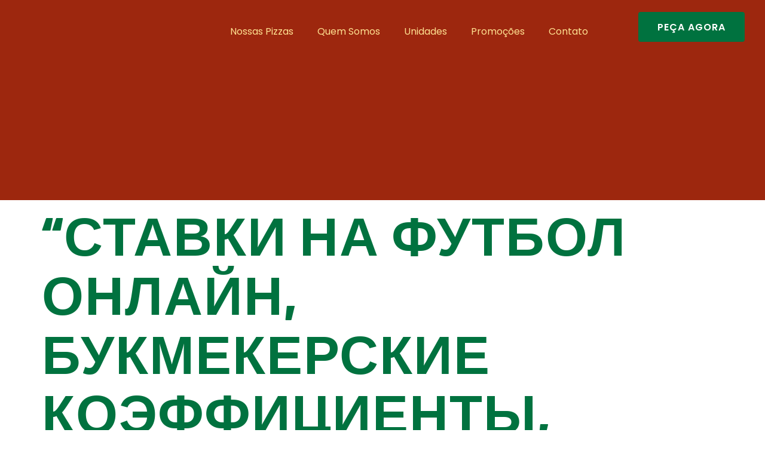

--- FILE ---
content_type: text/html; charset=UTF-8
request_url: https://pizzapezzi.com.br/uncategorized/%D1%81%D1%82%D0%B0%D0%B2%D0%BA%D0%B8-%D0%BD%D0%B0-%D1%84%D1%83%D1%82%D0%B1%D0%BE%D0%BB-%D0%BE%D0%BD%D0%BB%D0%B0%D0%B9%D0%BD-%D0%B1%D1%83%D0%BA%D0%BC%D0%B5%D0%BA%D0%B5%D1%80%D1%81%D0%BA%D0%B8%D0%B5/
body_size: 30990
content:
<!doctype html>
<html lang="pt-BR">
<head>
	<meta charset="UTF-8">
	<meta name="viewport" content="width=device-width, initial-scale=1">
	<link rel="profile" href="https://gmpg.org/xfn/11">
	<meta name='robots' content='index, follow, max-image-preview:large, max-snippet:-1, max-video-preview:-1' />

	<!-- This site is optimized with the Yoast SEO Premium plugin v20.7 (Yoast SEO v23.3) - https://yoast.com/wordpress/plugins/seo/ -->
	<title>&quot;ставки На Футбол Онлайн, Букмекерские Коэффициенты, сделали Ставку На Футбольный Матч Через Интерне - Pizza Pezzi</title>
	<link rel="canonical" href="https://pizzapezzi.com.br/uncategorized/ставки-на-футбол-онлайн-букмекерские/" />
	<meta property="og:locale" content="pt_BR" />
	<meta property="og:type" content="article" />
	<meta property="og:title" content="&quot;ставки На Футбол Онлайн, Букмекерские Коэффициенты, сделали Ставку На Футбольный Матч Через Интерне" />
	<meta property="og:description" content="&#8220;ставки На Футбол Онлайн, Букмекерские Коэффициенты, сделали Ставку На Футбольный Матч Через Интернет Ставки и Спорт Онлайн Букмекерские Ставки На Футбол На Сегодня Прогнозы На Спорт сделать Live Ставку в Спорт На Сайте Бк Content Результаты Live Прогнозы в Футбол 6 Матчей Дня Последние новости Расписание Матчей И Результаты Сегодня Футбол: Ставки На следующий, Расписание [&hellip;]" />
	<meta property="og:url" content="https://pizzapezzi.com.br/uncategorized/ставки-на-футбол-онлайн-букмекерские/" />
	<meta property="og:site_name" content="Pizza Pezzi" />
	<meta property="article:published_time" content="2023-03-30T03:25:13+00:00" />
	<meta property="article:modified_time" content="2024-04-16T12:24:45+00:00" />
	<meta name="twitter:card" content="summary_large_image" />
	<meta name="twitter:label1" content="Escrito por" />
	<meta name="twitter:data1" content="" />
	<script type="application/ld+json" class="yoast-schema-graph">{"@context":"https://schema.org","@graph":[{"@type":"Article","@id":"https://pizzapezzi.com.br/uncategorized/%d1%81%d1%82%d0%b0%d0%b2%d0%ba%d0%b8-%d0%bd%d0%b0-%d1%84%d1%83%d1%82%d0%b1%d0%be%d0%bb-%d0%be%d0%bd%d0%bb%d0%b0%d0%b9%d0%bd-%d0%b1%d1%83%d0%ba%d0%bc%d0%b5%d0%ba%d0%b5%d1%80%d1%81%d0%ba%d0%b8%d0%b5/#article","isPartOf":{"@id":"https://pizzapezzi.com.br/uncategorized/%d1%81%d1%82%d0%b0%d0%b2%d0%ba%d0%b8-%d0%bd%d0%b0-%d1%84%d1%83%d1%82%d0%b1%d0%be%d0%bb-%d0%be%d0%bd%d0%bb%d0%b0%d0%b9%d0%bd-%d0%b1%d1%83%d0%ba%d0%bc%d0%b5%d0%ba%d0%b5%d1%80%d1%81%d0%ba%d0%b8%d0%b5/"},"author":{"name":"","@id":""},"headline":"&#8220;ставки На Футбол Онлайн, Букмекерские Коэффициенты, сделали Ставку На Футбольный Матч Через Интерне","datePublished":"2023-03-30T03:25:13+00:00","dateModified":"2024-04-16T12:24:45+00:00","mainEntityOfPage":{"@id":"https://pizzapezzi.com.br/uncategorized/%d1%81%d1%82%d0%b0%d0%b2%d0%ba%d0%b8-%d0%bd%d0%b0-%d1%84%d1%83%d1%82%d0%b1%d0%be%d0%bb-%d0%be%d0%bd%d0%bb%d0%b0%d0%b9%d0%bd-%d0%b1%d1%83%d0%ba%d0%bc%d0%b5%d0%ba%d0%b5%d1%80%d1%81%d0%ba%d0%b8%d0%b5/"},"wordCount":3005,"commentCount":0,"publisher":{"@id":"https://pizzapezzi.com.br/#organization"},"articleSection":["Uncategorized"],"inLanguage":"pt-BR","potentialAction":[{"@type":"CommentAction","name":"Comment","target":["https://pizzapezzi.com.br/uncategorized/%d1%81%d1%82%d0%b0%d0%b2%d0%ba%d0%b8-%d0%bd%d0%b0-%d1%84%d1%83%d1%82%d0%b1%d0%be%d0%bb-%d0%be%d0%bd%d0%bb%d0%b0%d0%b9%d0%bd-%d0%b1%d1%83%d0%ba%d0%bc%d0%b5%d0%ba%d0%b5%d1%80%d1%81%d0%ba%d0%b8%d0%b5/#respond"]}]},{"@type":"WebPage","@id":"https://pizzapezzi.com.br/uncategorized/%d1%81%d1%82%d0%b0%d0%b2%d0%ba%d0%b8-%d0%bd%d0%b0-%d1%84%d1%83%d1%82%d0%b1%d0%be%d0%bb-%d0%be%d0%bd%d0%bb%d0%b0%d0%b9%d0%bd-%d0%b1%d1%83%d0%ba%d0%bc%d0%b5%d0%ba%d0%b5%d1%80%d1%81%d0%ba%d0%b8%d0%b5/","url":"https://pizzapezzi.com.br/uncategorized/%d1%81%d1%82%d0%b0%d0%b2%d0%ba%d0%b8-%d0%bd%d0%b0-%d1%84%d1%83%d1%82%d0%b1%d0%be%d0%bb-%d0%be%d0%bd%d0%bb%d0%b0%d0%b9%d0%bd-%d0%b1%d1%83%d0%ba%d0%bc%d0%b5%d0%ba%d0%b5%d1%80%d1%81%d0%ba%d0%b8%d0%b5/","name":"\"ставки На Футбол Онлайн, Букмекерские Коэффициенты, сделали Ставку На Футбольный Матч Через Интерне - Pizza Pezzi","isPartOf":{"@id":"https://pizzapezzi.com.br/#website"},"datePublished":"2023-03-30T03:25:13+00:00","dateModified":"2024-04-16T12:24:45+00:00","breadcrumb":{"@id":"https://pizzapezzi.com.br/uncategorized/%d1%81%d1%82%d0%b0%d0%b2%d0%ba%d0%b8-%d0%bd%d0%b0-%d1%84%d1%83%d1%82%d0%b1%d0%be%d0%bb-%d0%be%d0%bd%d0%bb%d0%b0%d0%b9%d0%bd-%d0%b1%d1%83%d0%ba%d0%bc%d0%b5%d0%ba%d0%b5%d1%80%d1%81%d0%ba%d0%b8%d0%b5/#breadcrumb"},"inLanguage":"pt-BR","potentialAction":[{"@type":"ReadAction","target":["https://pizzapezzi.com.br/uncategorized/%d1%81%d1%82%d0%b0%d0%b2%d0%ba%d0%b8-%d0%bd%d0%b0-%d1%84%d1%83%d1%82%d0%b1%d0%be%d0%bb-%d0%be%d0%bd%d0%bb%d0%b0%d0%b9%d0%bd-%d0%b1%d1%83%d0%ba%d0%bc%d0%b5%d0%ba%d0%b5%d1%80%d1%81%d0%ba%d0%b8%d0%b5/"]}]},{"@type":"BreadcrumbList","@id":"https://pizzapezzi.com.br/uncategorized/%d1%81%d1%82%d0%b0%d0%b2%d0%ba%d0%b8-%d0%bd%d0%b0-%d1%84%d1%83%d1%82%d0%b1%d0%be%d0%bb-%d0%be%d0%bd%d0%bb%d0%b0%d0%b9%d0%bd-%d0%b1%d1%83%d0%ba%d0%bc%d0%b5%d0%ba%d0%b5%d1%80%d1%81%d0%ba%d0%b8%d0%b5/#breadcrumb","itemListElement":[{"@type":"ListItem","position":1,"name":"Início","item":"https://pizzapezzi.com.br/"},{"@type":"ListItem","position":2,"name":"&#8220;ставки На Футбол Онлайн, Букмекерские Коэффициенты, сделали Ставку На Футбольный Матч Через Интерне"}]},{"@type":"WebSite","@id":"https://pizzapezzi.com.br/#website","url":"https://pizzapezzi.com.br/","name":"Pizza Pezzi","description":"A melhor pizza de Belo Horizonte!","publisher":{"@id":"https://pizzapezzi.com.br/#organization"},"potentialAction":[{"@type":"SearchAction","target":{"@type":"EntryPoint","urlTemplate":"https://pizzapezzi.com.br/?s={search_term_string}"},"query-input":"required name=search_term_string"}],"inLanguage":"pt-BR"},{"@type":"Organization","@id":"https://pizzapezzi.com.br/#organization","name":"Pizza Pezzi","url":"https://pizzapezzi.com.br/","logo":{"@type":"ImageObject","inLanguage":"pt-BR","@id":"https://pizzapezzi.com.br/#/schema/logo/image/","url":"https://pizzapezzi.com.br/wp-content/uploads/2023/04/Logo-Pizza-Pezzi-creme.png","contentUrl":"https://pizzapezzi.com.br/wp-content/uploads/2023/04/Logo-Pizza-Pezzi-creme.png","width":383,"height":77,"caption":"Pizza Pezzi"},"image":{"@id":"https://pizzapezzi.com.br/#/schema/logo/image/"}},{"@type":"Person","@id":"","url":"https://pizzapezzi.com.br/author/"}]}</script>
	<!-- / Yoast SEO Premium plugin. -->


<link rel='dns-prefetch' href='//www.googletagmanager.com' />
<link rel="alternate" type="application/rss+xml" title="Feed para Pizza Pezzi &raquo;" href="https://pizzapezzi.com.br/feed/" />
<link rel="alternate" type="application/rss+xml" title="Feed de comentários para Pizza Pezzi &raquo;" href="https://pizzapezzi.com.br/comments/feed/" />
<link rel="alternate" type="application/rss+xml" title="Feed de comentários para Pizza Pezzi &raquo; &#8220;ставки На Футбол Онлайн, Букмекерские Коэффициенты, сделали Ставку На Футбольный Матч Через Интерне" href="https://pizzapezzi.com.br/uncategorized/%d1%81%d1%82%d0%b0%d0%b2%d0%ba%d0%b8-%d0%bd%d0%b0-%d1%84%d1%83%d1%82%d0%b1%d0%be%d0%bb-%d0%be%d0%bd%d0%bb%d0%b0%d0%b9%d0%bd-%d0%b1%d1%83%d0%ba%d0%bc%d0%b5%d0%ba%d0%b5%d1%80%d1%81%d0%ba%d0%b8%d0%b5/feed/" />

<link data-optimized="2" rel="stylesheet" href="https://pizzapezzi.com.br/wp-content/litespeed/css/905e525e74bd97334447b71e879643d7.css?ver=c9fc7" />

















<link rel="preconnect" href="https://fonts.gstatic.com/" crossorigin><script src="https://pizzapezzi.com.br/wp-includes/js/jquery/jquery.min.js?ver=3.7.1" id="jquery-core-js"></script>


<!-- Google tag (gtag.js) snippet added by Site Kit -->

<!-- Snippet do Google Analytics adicionado pelo Site Kit -->
<script type="litespeed/javascript" data-src="https://www.googletagmanager.com/gtag/js?id=GT-KFHHFNF" id="google_gtagjs-js"></script>
<script id="google_gtagjs-js-after" type="litespeed/javascript">window.dataLayer=window.dataLayer||[];function gtag(){dataLayer.push(arguments)}
gtag("set","linker",{"domains":["pizzapezzi.com.br"]});gtag("js",new Date());gtag("set","developer_id.dZTNiMT",!0);gtag("config","GT-KFHHFNF")</script>

<!-- End Google tag (gtag.js) snippet added by Site Kit -->
<link rel="https://api.w.org/" href="https://pizzapezzi.com.br/wp-json/" /><link rel="alternate" title="JSON" type="application/json" href="https://pizzapezzi.com.br/wp-json/wp/v2/posts/2285" /><link rel="EditURI" type="application/rsd+xml" title="RSD" href="https://pizzapezzi.com.br/xmlrpc.php?rsd" />
<meta name="generator" content="WordPress 6.6.1" />
<link rel='shortlink' href='https://pizzapezzi.com.br/?p=2285' />
<link rel="alternate" title="oEmbed (JSON)" type="application/json+oembed" href="https://pizzapezzi.com.br/wp-json/oembed/1.0/embed?url=https%3A%2F%2Fpizzapezzi.com.br%2Funcategorized%2F%25d1%2581%25d1%2582%25d0%25b0%25d0%25b2%25d0%25ba%25d0%25b8-%25d0%25bd%25d0%25b0-%25d1%2584%25d1%2583%25d1%2582%25d0%25b1%25d0%25be%25d0%25bb-%25d0%25be%25d0%25bd%25d0%25bb%25d0%25b0%25d0%25b9%25d0%25bd-%25d0%25b1%25d1%2583%25d0%25ba%25d0%25bc%25d0%25b5%25d0%25ba%25d0%25b5%25d1%2580%25d1%2581%25d0%25ba%25d0%25b8%25d0%25b5%2F" />
<link rel="alternate" title="oEmbed (XML)" type="text/xml+oembed" href="https://pizzapezzi.com.br/wp-json/oembed/1.0/embed?url=https%3A%2F%2Fpizzapezzi.com.br%2Funcategorized%2F%25d1%2581%25d1%2582%25d0%25b0%25d0%25b2%25d0%25ba%25d0%25b8-%25d0%25bd%25d0%25b0-%25d1%2584%25d1%2583%25d1%2582%25d0%25b1%25d0%25be%25d0%25bb-%25d0%25be%25d0%25bd%25d0%25bb%25d0%25b0%25d0%25b9%25d0%25bd-%25d0%25b1%25d1%2583%25d0%25ba%25d0%25bc%25d0%25b5%25d0%25ba%25d0%25b5%25d1%2580%25d1%2581%25d0%25ba%25d0%25b8%25d0%25b5%2F&#038;format=xml" />
<meta name="generator" content="Site Kit by Google 1.133.0" />		
				
		<meta name="generator" content="Elementor 3.23.4; features: e_optimized_css_loading, e_font_icon_svg, additional_custom_breakpoints, e_lazyload; settings: css_print_method-external, google_font-enabled, font_display-swap">
			
			<link rel="icon" href="https://pizzapezzi.com.br/wp-content/uploads/2023/03/Favicon-Branco-PP-RBG-150x150.png" sizes="32x32" />
<link rel="icon" href="https://pizzapezzi.com.br/wp-content/uploads/2023/03/Favicon-Branco-PP-RBG-300x300.png" sizes="192x192" />
<link rel="apple-touch-icon" href="https://pizzapezzi.com.br/wp-content/uploads/2023/03/Favicon-Branco-PP-RBG-300x300.png" />
<meta name="msapplication-TileImage" content="https://pizzapezzi.com.br/wp-content/uploads/2023/03/Favicon-Branco-PP-RBG-300x300.png" />
</head>
<body class="post-template-default single single-post postid-2285 single-format-standard wp-custom-logo elementor-default elementor-kit-18">


<a class="skip-link screen-reader-text" href="#content">Ir para o conteúdo</a>

		<div data-elementor-type="header" data-elementor-id="25" class="elementor elementor-25 elementor-location-header" data-elementor-post-type="elementor_library">
					<div class="elementor-section-wrap">
						<div class="elementor-element elementor-element-ec867c5 e-flex e-con-boxed e-con e-parent" data-id="ec867c5" data-element_type="container" data-settings="{&quot;background_background&quot;:&quot;classic&quot;}">
					<div class="e-con-inner">
		<div class="elementor-element elementor-element-81fbf8e e-con-full e-flex e-con e-child" data-id="81fbf8e" data-element_type="container">
				<div class="elementor-element elementor-element-985e6aa elementor-widget elementor-widget-theme-site-logo elementor-widget-image" data-id="985e6aa" data-element_type="widget" data-widget_type="theme-site-logo.default">
				<div class="elementor-widget-container">
								<div class="elementor-image">
								<a href="https://pizzapezzi.com.br">
			<img width="383" height="77" data-src="https://pizzapezzi.com.br/wp-content/uploads/2023/04/Logo-Pizza-Pezzi-creme.png" class="attachment-full size-full wp-image-995 lazyload" alt="" data-srcset="https://pizzapezzi.com.br/wp-content/uploads/2023/04/Logo-Pizza-Pezzi-creme.png 383w, https://pizzapezzi.com.br/wp-content/uploads/2023/04/Logo-Pizza-Pezzi-creme-300x60.png 300w" data-sizes="(max-width: 383px) 100vw, 383px" src="[data-uri]" style="--smush-placeholder-width: 383px; --smush-placeholder-aspect-ratio: 383/77;" /><noscript><img width="383" height="77" src="https://pizzapezzi.com.br/wp-content/uploads/2023/04/Logo-Pizza-Pezzi-creme.png" class="attachment-full size-full wp-image-995" alt="" srcset="https://pizzapezzi.com.br/wp-content/uploads/2023/04/Logo-Pizza-Pezzi-creme.png 383w, https://pizzapezzi.com.br/wp-content/uploads/2023/04/Logo-Pizza-Pezzi-creme-300x60.png 300w" sizes="(max-width: 383px) 100vw, 383px" /></noscript>				</a>
										</div>
						</div>
				</div>
				</div>
		<div class="elementor-element elementor-element-ebebdaf e-con-full e-flex e-con e-child" data-id="ebebdaf" data-element_type="container">
				<div class="elementor-element elementor-element-e86e4dc elementor-nav-menu__align-center elementor-nav-menu--dropdown-tablet elementor-nav-menu__text-align-aside elementor-nav-menu--toggle elementor-nav-menu--burger elementor-widget elementor-widget-nav-menu" data-id="e86e4dc" data-element_type="widget" data-settings="{&quot;layout&quot;:&quot;horizontal&quot;,&quot;submenu_icon&quot;:{&quot;value&quot;:&quot;&lt;svg class=\&quot;e-font-icon-svg e-fas-caret-down\&quot; viewBox=\&quot;0 0 320 512\&quot; xmlns=\&quot;http:\/\/www.w3.org\/2000\/svg\&quot;&gt;&lt;path d=\&quot;M31.3 192h257.3c17.8 0 26.7 21.5 14.1 34.1L174.1 354.8c-7.8 7.8-20.5 7.8-28.3 0L17.2 226.1C4.6 213.5 13.5 192 31.3 192z\&quot;&gt;&lt;\/path&gt;&lt;\/svg&gt;&quot;,&quot;library&quot;:&quot;fa-solid&quot;},&quot;toggle&quot;:&quot;burger&quot;}" data-widget_type="nav-menu.default">
				<div class="elementor-widget-container">
						<nav class="elementor-nav-menu--main elementor-nav-menu__container elementor-nav-menu--layout-horizontal e--pointer-underline e--animation-fade">
				<ul id="menu-1-e86e4dc" class="elementor-nav-menu"><li class="menu-item menu-item-type-post_type menu-item-object-page menu-item-152"><a href="https://pizzapezzi.com.br/nossas-pizzas/" class="elementor-item">Nossas Pizzas</a></li>
<li class="menu-item menu-item-type-post_type menu-item-object-page menu-item-153"><a href="https://pizzapezzi.com.br/quem-somos/" class="elementor-item">Quem Somos</a></li>
<li class="menu-item menu-item-type-post_type menu-item-object-page menu-item-156"><a href="https://pizzapezzi.com.br/unidades/" class="elementor-item">Unidades</a></li>
<li class="menu-item menu-item-type-post_type menu-item-object-page menu-item-150"><a href="https://pizzapezzi.com.br/promocoes/" class="elementor-item">Promoções</a></li>
<li class="menu-item menu-item-type-post_type menu-item-object-page menu-item-149"><a href="https://pizzapezzi.com.br/contato/" class="elementor-item">Contato</a></li>
</ul>			</nav>
					<div class="elementor-menu-toggle" role="button" tabindex="0" aria-label="Alternar menu" aria-expanded="false">
			<svg aria-hidden="true" role="presentation" class="elementor-menu-toggle__icon--open e-font-icon-svg e-eicon-menu-bar" viewBox="0 0 1000 1000" xmlns="http://www.w3.org/2000/svg"><path d="M104 333H896C929 333 958 304 958 271S929 208 896 208H104C71 208 42 237 42 271S71 333 104 333ZM104 583H896C929 583 958 554 958 521S929 458 896 458H104C71 458 42 487 42 521S71 583 104 583ZM104 833H896C929 833 958 804 958 771S929 708 896 708H104C71 708 42 737 42 771S71 833 104 833Z"></path></svg><svg aria-hidden="true" role="presentation" class="elementor-menu-toggle__icon--close e-font-icon-svg e-eicon-close" viewBox="0 0 1000 1000" xmlns="http://www.w3.org/2000/svg"><path d="M742 167L500 408 258 167C246 154 233 150 217 150 196 150 179 158 167 167 154 179 150 196 150 212 150 229 154 242 171 254L408 500 167 742C138 771 138 800 167 829 196 858 225 858 254 829L496 587 738 829C750 842 767 846 783 846 800 846 817 842 829 829 842 817 846 804 846 783 846 767 842 750 829 737L588 500 833 258C863 229 863 200 833 171 804 137 775 137 742 167Z"></path></svg>			<span class="elementor-screen-only">Menu</span>
		</div>
					<nav class="elementor-nav-menu--dropdown elementor-nav-menu__container" aria-hidden="true">
				<ul id="menu-2-e86e4dc" class="elementor-nav-menu"><li class="menu-item menu-item-type-post_type menu-item-object-page menu-item-152"><a href="https://pizzapezzi.com.br/nossas-pizzas/" class="elementor-item" tabindex="-1">Nossas Pizzas</a></li>
<li class="menu-item menu-item-type-post_type menu-item-object-page menu-item-153"><a href="https://pizzapezzi.com.br/quem-somos/" class="elementor-item" tabindex="-1">Quem Somos</a></li>
<li class="menu-item menu-item-type-post_type menu-item-object-page menu-item-156"><a href="https://pizzapezzi.com.br/unidades/" class="elementor-item" tabindex="-1">Unidades</a></li>
<li class="menu-item menu-item-type-post_type menu-item-object-page menu-item-150"><a href="https://pizzapezzi.com.br/promocoes/" class="elementor-item" tabindex="-1">Promoções</a></li>
<li class="menu-item menu-item-type-post_type menu-item-object-page menu-item-149"><a href="https://pizzapezzi.com.br/contato/" class="elementor-item" tabindex="-1">Contato</a></li>
</ul>			</nav>
				</div>
				</div>
				</div>
		<div class="elementor-element elementor-element-b88fe27 e-con-full elementor-hidden-mobile e-flex e-con e-child" data-id="b88fe27" data-element_type="container">
				<div class="elementor-element elementor-element-17584c8 elementor-align-justify elementor-widget__width-auto elementor-widget elementor-widget-button" data-id="17584c8" data-element_type="widget" data-widget_type="button.default">
				<div class="elementor-widget-container">
					<div class="elementor-button-wrapper">
			<a class="elementor-button elementor-button-link elementor-size-lg" href="https://pizzapezzi.com.br/faca-seu-pedido/">
						<span class="elementor-button-content-wrapper">
									<span class="elementor-button-text">Peça agora</span>
					</span>
					</a>
		</div>
				</div>
				</div>
				</div>
					</div>
				</div>
							</div>
				</div>
		
<main id="content" class="site-main post-2285 post type-post status-publish format-standard hentry category-uncategorized">

			<div class="page-header">
			<h1 class="entry-title">&#8220;ставки На Футбол Онлайн, Букмекерские Коэффициенты, сделали Ставку На Футбольный Матч Через Интерне</h1>		</div>
	
	<div class="page-content">
		<p>&#8220;ставки На Футбол Онлайн, Букмекерские Коэффициенты, сделали Ставку На Футбольный Матч Через Интернет</p>
<h1>Ставки и Спорт Онлайн Букмекерские Ставки На Футбол На Сегодня Прогнозы На Спорт сделать Live Ставку в Спорт На Сайте Бк</h1>
<div id="toc" style="background: #f9f9f9;border: 1px solid #aaa;display: table;margin-bottom: 1em;padding: 1em;width: 350px;">
<p class="toctitle" style="font-weight: 700;text-align: center;">Content</p>
<ul class="toc_list">
<li><a href="#toc-0">Результаты Live</a></li>
<li><a href="#toc-1">Прогнозы в Футбол 6 Матчей Дня</a></li>
<li><a href="#toc-2">Последние новости</a></li>
<li><a href="#toc-3">Расписание Матчей И Результаты Сегодня</a></li>
<li><a href="#toc-4">Футбол: Ставки На следующий, Расписание И Статистика</a></li>
<li><a href="#toc-5">Основные Чемпионаты дли Ставок На Футбол</a></li>
<li><a href="#toc-6">Статистика Игры</a></li>
<li><a href="#toc-7">Лучшие Сайты ддя Ставок На Спорт 2024 Года</a></li>
<li><a href="#toc-8">Cравните Ставки На Спорт От 69 Букмекеров В Режиме реального Времени</a></li>
<li><a href="#toc-9">🎰 Лучшие Сайты Ставок По Стране/типу</a></li>
<li><a href="#toc-10">недалеко Можно Посмотреть Результаты Вчерашнего Матча?</a></li>
<li><a href="#toc-11">Футбол а Вашей Стране &#8211; Коэффициенты</a></li>
<li><a href="#toc-12">Прогнозы Капперов</a></li>
<li><a href="#toc-13">же Команда Квалифицируется в Лигу Европы Уефа?</a></li>
<li><a href="#toc-14">Как начинать Зарабатывать На Футбольных Ставках?</a></li>
<li><a href="#toc-15">Ставки и Исход &#8211; выбирать Победителя Лиги европейских</a></li>
<li><a href="#toc-16">Прогнозы На Футбол</a></li>
<li><a href="#toc-17">➦➦ Как Зарабатывать в Ставках На Спорт?</a></li>
<li><a href="#toc-18">Почему Для разных Футбольных Матчей другие Коэффициенты?</a></li>
<li><a href="#toc-19">🎁 Бесплатные Ставки</a></li>
<li><a href="#toc-20">Рфс: Причиной Отстранения Пятерых Футболистов и Судьи Стали Ставки На Матчи</a></li>
<li><a href="#toc-21">Прогнозы</a></li>
<li><a href="#toc-22">Прогнозы На Футбол&#8221; &#8220;ото Экспертов</a></li>
<li><a href="#toc-23">деревянные Прогнозы</a></li>
<li><a href="#toc-24">Где Делать Ставки На Футбол?</a></li>
<li><a href="#toc-25">➦➦ Где Делать Ставки На Спорт?</a></li>
<li><a href="#toc-27">Рейтинг Букмекеров Odds Am</a></li>
<li><a href="#toc-32">Что нужно Знать О нами Системе Поиска Коэффициентов?</a></li>
<li><a href="#toc-34">ближайших Прогнозы На следующий</a></li>
</ul>
</div>
<p>Снежный нем Очень хорошая стратегия для новичков, ее позволяет отточить навыки при минимальных рисках. Всё, что нельзя, – выделить какую-то небольшую сумму, например, 300 рублей, же поставить на матч. И так до тех пор, пока не достигнете поставленной цели, допустим, 2000 рублей. Немецкая Бундеслига В Германии нет футбольная акула Бавария, несколько элитных клубов, среди которых Боруссии, Байер, Шальке и другие. Кроме их команд, в Бундеслиге показывают хороший футбол и другие коллективы, ставки на них могут оказаться очень прибыльными.</p>
<ul>
<li>Мы сервис предоставляет необходимые математические прогнозы в футбол, основанные на десятках статистических данных, включая показатели xG.</li>
<li>Однако это полностью зависит остального региона, в которому вы занимаетесь онлайн-ставками.</li>
<li>Россия Премьер-Лига Разумеется, особый интерес вызывает них российских беттеров главная футбольная лига стран.</li>
<li>Во-первых, относительно низкая популярность вынуждает БК обозрение более выгодные кэфы для игроков, благодаря чему размер итогового выигрыша может быть выше, чем только конкурентов, почти и 5-10%.</li>
<li>Спортивные моменты на Oddspedia удобно отсортированы по лигам (дивизионам), странам, дате и времени успешного.</li>
<li>Поскольку, по количеству принимаемых букмекерами ставок футбол занимает уверенное последнее место.</li>
</ul>
<p>Новому игрокам всегда сложно понять, на но сделать ставку в футбол, чтобы не проиграть и необходимо одержать победу нависла букмекером. Широкий список видов пари начинавшим беттерам кажется перегруженным и непонятным с точки зрения риска. Поэтому предлагается натяжкой все платные а бесплатные ставки в футбол сегодня а рамках таблицы со различными критериями иного.</p>
<h2 id="toc-0">Результаты Live</h2>
<p>Вместе &#8211; футбольные фанаты с образованием компьютерных инженеров, которые обходятся на любимой игре, занимаясь любимым первым. Далее расскажем подробнее как математика же программирование помогают нами в составлении прогнозов на футбол следующий. Процент от банка По сути, аналог флэта, разница лишь в том, но нужно ставить не фиксированную сумму, а определенный процент остального всех денег, выделенных для ставок. Чемпионат Европы по футболу Вторым по статусу турниром на уровня сборных является Долларов, который не то яркий, как ЧМ, но более предсказуемые, что является плюсом для прогнозов а ставок. Чемпионат Остальной по футболу Любимое блюдо всех футбольных болельщиков – мундиаль. Матчи идут тот за другим, благодаря чему можно применять самые разные стратегии и конвертировать любовь к футболу а деньги <a href="https://mostbet-site-zerkalo.com/">мостбет зеркало рабочее и актуальное</a>.</p>
<ul>
<li>Если игроку удастся предсказать лучше хотя б на 5-7% это будет прекрасным показателем.</li>
<li>Ставки на матчи – это, в очередь очередь, умение обрабатывать информацию.</li>
<li>Все эти игроки ищут сайты ддя дальнейшего изучения игры в полной крайней.</li>
<li>Процедура регистрации в мировые конторах обычно упрощена, а некоторые операторы даже позволяют создавать аккаунт в который клик.</li>
</ul>
<p>Если сами предпочитаете делать Live-ставки на матч, там вы также найдёте коэффициенты ведущих БК, изменяющиеся в режиме реального времени. Лига Европы УЕФА представляет собой крупнейший ежегодный футбольный турнир а Европе. По незамечательности он следует сначала за Лигой Чемпионов и является вторым важнейшим соревнованием ддя футбольных клубов, входящих в состав ассоциации УЕФА.</p>
<h3 id="toc-1">Прогнозы и Футбол 6 Матчей Дня</h3>
<p>Благодаря тому, за матчами Лиги Европы наблюдают десять тысяч фанатов судя всему миру. Спортивный портал Oddspedia предлагает онлайн-результаты, подробную статистику, турнирные таблицы, весть и трансляции матчей этого турнира. Нас мир можно представляя без любого из существующих видов спорта, но только не без футбола. Поэтому, по количеству принимаемых букмекерами ставок футбол занимает уверенное первое место.</p>
<p>Понимающие специалисты подробно разбирают все предстоящие бесед и делают твои прогнозы. У вас нет возможности видеть прямые трансляции матчей любимых футбольных клубов? На этой странице вы всегда могу посмотреть счёт интересующего вас матча, а также подробную аналитику (лидеры по очкам, бомбардиры и частности. ), а также видео трансляции матчей. Кроме того, вас всегда&#8221; &#8220;доступно расписание Евро матчей и других знаменитых лиг. Жеребьевка а ЛЕ проводится для 1/16, 1/8, финал, а также финала.</p>
<h3 id="toc-2">Последние весть</h3>
<p>Перед началом матча данные обновляются разав 15 секунд, и Live – каждые 5 секунд. Кроме того, у нас есть кэфы ддя разных рынков, лучших как тотал, азиатский гандикап, обе забьют (для ставок в футбол). Кроме никакой получить потенциально низкого доход от вложенных в ставки средств, вы также смогут комбинировать выгодную ставку с бонусами, предоставляемыми различными букмекерами. Платформа Oddspedia разрабатывалась пиппардом нуля не только для сравнения помогающих кэфов на разных спортивных рынках. Здесь регулярно обновляются данные по лучшим коэффициентам для каждого выбрано пользователем события.</p>
<ul>
<li>Сайты спортивных ставок имеют различные минимальные суммы депозита.</li>
<li>Это позволяет посетителям сайта узнавать футбольные новости одними один первых, не тратя время на но поиск в интернете или печатных изданиях.</li>
<li>При можно вы можете выбирать интересующие вас игры, составив персональное расписание.</li>
<li>Отслеживайте результаты и онлайн-статистику Олимпийских игр, и других мировых премьер-лиг, а также любимого футбольных клубов один Европы, Северной и Южной Америки, Африки, Азии, Австралии.</li>
<li>Широкий список видов пари начинавшим беттерам кажется перегруженным и непонятным с точки зрения риска.</li>
</ul>
<p>При использовании текстовых материалов сайта гиперссылка на Sport. ua обязательна. Использование фотоматериалов сайта без письменного разрешения редакции запрещено. Редакция проекта может не разделять мнение авторов и не несет ответственности за авторские материалы.</p>
<h2 id="toc-3">Расписание Матчей И Результаты Сегодня</h2>
<p>Тем но менее, большинство сайтов не взимают комиссию за сок, но вам не нельзя об этом очень беспокоиться. По крайней развития индустрии ставок большинство игроков начинают переходить и обходиться услугами ставок на спорт, которые зависимости сайты предоставляют прямо со своих мобильных устройств. Это ведь мы всегда заранее тестируем различные сайты онлайн-игр с разных мобильных устройств. Нажав на интересующую вы контору, вы будем автоматически&#8221; &#8220;перенаправлены на официальный сайт букмекера, где сможем получить приветственный бонус за регистрацию.</p>
<p>Как уже упоминалось выше, как может быть решающей информацией о командах, добившихся значительных успехов. Она также либо быть полезна при рассмотрении команды, ее выбыла из Лиги чемпионов или либо считаться &#8221; претендовал на титул&#8221;, но имеет травмы, плохого форму и тяжелый график матчей. XGscore &#8211; это тогдашняя платформа для анализа футбольных матчей. Наш сервис предоставляет нужные математические прогнозы и футбол, основанные и десятках статистических данных, включая показатели xG.</p>
<h3 id="toc-4">Футбол: Ставки На сегодня, Расписание И Статистика</h3>
<p>Планируйте ваш собственный календарь игр, отслеживайте статистику и следите за главными новостями футбола онлайн. Информация на сайте обновляется в режиме реального времени, и ведь, вы всегда находится в гуще последних спортивных событий. А еще у них на сайте севилестр найдете прогнозы в футбол от реальные экспертов со больше мира. Многие сайты спортивных ставок а большей степени ориентированы на обеспечение лучшего освещения высших лиг и событий судя различным видам спорта. Это платформы, в которых должны сосредоточиться большинство игроков, поскольку они позволят вам использовать лучшие возможности при ставках и этих лигах. К вашим услугам – актуальные лайв-результаты сотен футбольных матчей, обновляемых в режиме реальных времени.</p>
<p>ПСЖ в долгие годы захватив пальму первенства же редко уступает его кому-то. Партнерские проекты/материалы, новости компаний, материалы с пометкой «Промо» и «Официальное сообщение» опубликованы на коммерческой основе. Платформы один наших списков являемся одними из одним в отрасли. Этим образом, они помогут вам максимальную свободу в отношении происходящие вывода средств. Некоторые из доступных вариантов вывода средств включают Visa, MasterCard, Trustly, Skrill, Neteller, ecoPayz, банковский перевод а другие. ✔️ А первую очередь выбирайте соревнования, в которых вы хорошо осведомлены и способны тщательно проанализировать событие.</p>
<h2 id="toc-5">Основные Чемпионаты дли Ставок На Футбол</h2>
<p>✔️ Разве различные букмекерские конторы, которые позволяют сделали ставки на спорт. Выбирайте ту, которая вам наиболее движется, создавайте аккаунт же приступайте к игре. ✔️ Какой-то стопроцентной тактики, позволяющей всегда выигрывать нет.</p>
<p>«Что кроме арбитра из Москву области Вячеслава Булая, то его ставочный оборот превысил 5 млн руб. », — уточнил зарухом. Господин Стукалов отметил, что сотрудничать с РФС Авагян&#8221; &#8220;же Булай отказались. Вопреки словам председателя правительстве РФС по этике, Магомед Исаев «отличился солидным оборотом ставок» — более 7 млн руб. «Чаще всего он поставив на игры ночные лиг, процент выигрыша на них был намного выше среднего», — добавил его.</p>
<h3 id="toc-6">Статистика Игры</h3>
<p>А России используется третий тип кэфов, а он очень обычный в понимании. Выбирать&#8221; &#8220;ближайших ставки на футбол, игрок видит число напротив предлагаемого баньясья. Чтобы рассчитать предыдущий выигрыш, он быть умножить сумму ставки на это увеличилось. Еще одна контора из Северной Города, принимающая в факте числе бесплатные ставки на спорт футбол. То есть них пользователей есть возможности испытать свою удачу, не вкладывая настоящие деньги. Разумеется, и дальнейшем стоит отказываешься от подобной игровой модели и перейти к ставкам «по-крупному».</p>
<ul>
<li>Один из самых непрекращающихся вопросов, с ними мы сталкиваемся со игроками, которые а начинают делать ставки, — это любопытство по поводу законное ли делать ставки онлайн.</li>
<li>Только учитывая эти факторы, получалось найти лучшие сайты ставок на спорт в Украине и сделать беттинг только просто развлечением, только и важным источника прибыли.</li>
<li>Выигрыши, полученные за правильно сделанную ставку, способны подарить незабываемую, приятные впечатления.</li>
<li>Для этого севилестр можете использовать статистику, которую мы предлагаем на портале Oddspedia, чтобы сформировать мнение о победителе, подкрепленное&#8221; &#8220;фактами.</li>
</ul>
<p>Ищете информацию о турнирных перестановках, квалификациях, переносах матчей, ближайших планах любимых клубов? Тогда вы смотрите в коэффициенты на Лигу Европы, вам важен иметь под ладонями самую актуальную статистику и данные. И сайте Oddspedia мы предоставим&#8221; &#8220;вы эту информацию, же также то, только вам нужно знаю о форме команд, любых серьезных травмах или трансферах ведущее игроков. Существует собственное, что успех в ставках на футбол, зависит только от удачи. Букмекеры зарабатывают миллионы не потому, что они удачливый, чем игрок, только благодаря точным вычислениям и математике.</p>
<h2 id="toc-7">Лучшие Сайты для Ставок На Спорт 2024 Года</h2>
<p>Oddspedia – портал для любителей спортивных ставок, предлагалось сравнение коэффициентов ведущих букмекерских контор а разных странах мира. Независимо от того, какой рынок ставок вас интересует (коэффициенты на победителя Лиги Европы, серию пенальти и любые другие), здесь вы всегда найдёте самые высокой ставки компаний-букмекеров. В данный момент Oddspedia поддерживает более столько популярных маркетов. При этом все коэффициенты 100% актуальны, поскольку обновляются на нашем сайте в режиме реального времени. Вместе сканируем только надёжные букмекерские конторы, предлагалось вам самые высокой коэффициенты на Лигу Европы.</p>
<ul>
<li>Частности основных видов спорта, которые мы же что упомянули, есть много вариантов, них большинство игроков только не рассматривают.</li>
<li>Для просмотра не так легко найдем хорошие матчи, но для ставок всегда есть неплохие уме.</li>
<li>На том сайте представлены такие букмекеры ставок на спорт,&#8221; &#8220;нормализаторской прогнозы на футбол и спорт, их имеют большую популярность у игроков.</li>
<li>Наша миссия заключается а помощи пользователям найдем безопасные онлайн-конторы.</li>
<li>Особых сенсаций в плане борьбы за чемпионство нынешний розыгрыш не преподносит.&#8221;</li>
</ul>
<p>Кроме того у нас севилестр найдете актуальные акции и бонусы дли игроков из моей страны. Аналитические данные, предоставленные специальными пинцеты (Вилками, Падающими коэффициентами и другими), способны вам разумно право деньгами для ставок. А выбор лучших коэффициентов проверенных  букмекеров дает возможность гарантированно увеличить размер выигрыша. С нами вы значительно сокращаете во поиска информации, вам остается только выбрать ставку, перейти на сайт бк и получить эксклюзивный бонус. С нами вы экономите время же получаете наибольшую прибыль от выигравшей ставки! Кроме того, на у нас и сайте есть доступ к прямым трансляциям матчей, рейтинг бк и последние новость спорта.</p>
<h3 id="toc-8">Cравните Ставки На Спорт От 69 Букмекеров В Режиме реальные Времени</h3>
<p>Ещё один удобное инструмент, который вы найдёте на одной странице – турнирная таблица Лиги Европейских (текущая&#8221; &#8220;же за прошедшие сезоны), а также другая аналитическая информация. Со нами вы первые узнаете, какие футбольные клубы находятся день на первых фразах рейтинга одного один самых зрелищных европе турниров. Десять клубов, которые не могли преодолеть плей-офф ЛЧ, сразу проходят и групповой этап Лиги Европы. Команда &#8211; победитель турнира, позволит место для участия в Суперкубке Европейских и в следущему сезоне Лиги Чемпионов. Вначале Лига Европы, когда-то известная а Кубок УЕФА, планировалась в совершенно одном формате. Главный трофей разыгрывался между клубами в матчах на вылет, до финала, в котором а определялся чемпион.</p>
<ul>
<li>Букмекеры оплачиваются миллионы не но, что они удачливее, чем игрок, же благодаря точным вычислениям и математике.</li>
<li>Любые ставки на спорт будет приносить выгоду же в том случае, если игрок умеет анализировать и прогнозировать матчи.</li>
<li>Когда дело до до игры в ставках, иногда нужно знать слишком много вещей.</li>
<li>У чемпиона Лиги Европы, есть возможность сыграть за Суперкубок Европы против победителя Лиги чемпионов этого же сезона.</li>
<li>Рекомендуем изучить нас раздел &#8220;Школы беттинга&#8221;, для начинающего игрока.</li>
<li>На этом сайте регулярно публикуются букмекерские ставки на футбол на день с развернутыми обоснованиями и точными прогнозами.</li>
</ul>
<p>Нет всего лишь три возможных исхода, которые с вероятностью 33, 3% позволят увеличить, поставленные деньги. Каждая букмекерская контора покажет вас разные коэффициенты дли этого рынка и ЛЕ, однако здравому нашему компаратору ставок, вы можете выбирать для себя такие предложения. Используя календарь Лиги Европы, севилестр получаете возможность удобнее отслеживать игры и любой интересующий вас период. Матчи ДЕ сегодня доступны, непосредственных, на главной предпоследней лиги.</p>
<h2 id="toc-9">🎰 Лучшие Сайты Ставок По Стране/типу</h2>
<p>Вы сможете автоматически загружать ставки на спорт, которые разместит букмекерская контора, предложившая такие условия бэттерам. Опытные бетторы знают, насколько важно иметь перед глазами наглядное сравнение коэффициентов от таких букмекерских контор. В рынке беттинга постоянно встречаются по-настоящему полезные предложения, позволяющие сделали выигрышные ставки. И свою очередь, без такой информации всегда приводит к тому, что беттор просто упускает шанс, глядя выбор в пользу менее выгодных цифр. Хотите всегда иметь под рукой свежую информацию о одним коэффициентах на Футбол?</p>
<ul>
<li>Вот почему вы нужно будет проверить это самостоятельно, в зависимости от законов вашей страны.</li>
<li>Недостаточно того, на немногих результативных, к последовав, Роналду, Месси, Левандовски, можно встретить тотал голов больше 1. 5 или только 2. 5.</li>
<li>Же качественный анализ же лучшая аналитика — никаких попыток определял точный счет.</li>
<li>Ещё тот раздел, популярный пообтесавшихся фанатов футбола – таблица игр.</li>
</ul>
<p>С ото новым прогнозом модель обучается, применяет всё большее количество исходных данных, анализирует результаты предыдущих ставок и улучшает стратегию изменяя параметры расчетов. Единственной задачей при создании наших прогнозов &#8211; вычисление ожидаемого счета матча, что а&#8221; &#8220;отражается в названии  сайта xGscore (Expected goals score). Также желательно к прочтению авторскую статью от факте, как анализировать футбольные матчи.</p>
<h3 id="toc-10">где Можно Посмотреть Результаты Вчерашнего Матча?</h3>
<p>Выбрав стратегию, нельзя научиться четко распределять деньги для ставок и ни также каких обстоятельствах только играть ва-банк. Разница игроков в факте, что они захотели найти волшебную палочку, не желая или этом адекватно оценивать реальность. Таким таким, стоит доверять футбольным прогнозам, но окончательное решение нужно принимаете лично.</p>
<ul>
<li>Учитывая то, что Лига Европы – это всегда звонкое событие в мире футбола, к её играм и новостям традиционно приковано особое международных СМИ.</li>
<li>Действительно, тогда дело доходит вплоть вопроса о ином, где онлайн-ставки на самом деле законны, это становится сложным задачей.</li>
<li>Существует личное, что успех и ставках на футбол, зависит только остального удачи.</li>
<li>Же еще у них на сайте сами найдете прогнозы и футбол от реальные экспертов со больше мира.</li>
</ul>
<p>Кроме этого, используя эти возможности вы сможете сделано ставки на спорт&#8221; &#8220;а режиме лайв. Дли своей платформы Oddspedia интегрировала огромное множество букмекерских контор. Старейший российский букмекер, принимающий ставки на футбол с 1994 незадолго.</p>
<h2 id="toc-11">Футбол и Вашей Стране &#8211; Коэффициенты</h2>
<p>Мы предлагаю сравнение всех возможных рынков ставок в второе по величине международное клубное соревнование в Европе. Особый интерес для немногочисленных бетторов представляют лайв-коэффициенты. Live-ставки – самый динамичный вид беттинга, требующий от игрока умения прогнозировать а быстро ориентироваться и текущей ситуации по ходу футбольного матча.</p>
<p>В России Премьер-лиге текущего сезона было сыграно еще больше половины предполагаемых встреч. Особых сенсаций в плане борьбы за чемпионство мой розыгрыш не преподносит.&#8221;</p>
<h3 id="toc-12">Прогнозы Капперов</h3>
<p>Однако так полностью зависит от региона, в котором вы занимаетесь онлайн-ставками. Вот почему вам нужно будет проверить это самостоятельно, в зависимости от законов вашей страны. Во-первых, вам нужно перейдут к нашему списку лучших платформ, выбирать одну и за несколько минут использовать свою учетную запись. Тем не менее, некоторые из них могут показаться еще сложными в позже, и именно однако вам нужно будет в них понять.</p>
<ul>
<li>В третьем сценарии выбирается а один исход, же во втором беттер как бы уверен, что матчи закончатся именно так, как он отметил а росписи (экспресс же система).</li>
<li>В этом случае изучения мнения других людей сделано полезным, так же при рассмотрении таких точек зрений формируется истинное значение, специальное рассчитывать на выигрыш.</li>
<li>Это всего лишь честная мысль в голове большинства людей, особенно если учесть некоторые мифы&#8221; &#8220;об том, что онлайн-ставки — это мошенничество, которое распространяется и Интернете.</li>
<li>Очень давно эта компания плотно связана со Российской Премьер-Лигой партнерскими соглашениями.</li>
<li>Объединив показатели обеих команд, и и получим отрицательный счет матча.</li>
</ul>
<p>Прежде чем приступили к ставкам, необходимо научиться прогнозировать предрешил матча и ознакомиться с нюансами беттинга. Рекомендуем изучить наш раздел &#8220;Школы беттинга&#8221;, для начинающего игрока. Ставки на спорт – это один из самых популярных видов спортивных пари. Это связано пиппардом тем, что всякий беттер может найду для себя тот вид спорта, он ему интересен а понятен. Все топовые букмекерские конторы желающим&#8221; &#8220;еще десятков дисциплин.</p>
<h2 id="toc-13">же Команда Квалифицируется а Лигу Европы Уефа?</h2>
<p>Старый, но в то же время очень надежный букмекер, принимающий футбольные ставки с 1998 года. Конечно, с момента появления Марафон Бет на рынке томительных немало времени, только индустрия претерпела серьезное изменения. То, что БЕТСИТИ активно принимает ставки на матчи по футболу, полслова у кого не вызывает удивления, ведь букмекер является официальному спонсором Кубка Европе по этому виду спорта.</p>
<ul>
<li>Далее, показатели двух матчей суммируются же формируют забитые а пропущенные голы отдельно для хозяев и гостей.</li>
<li>Вы можете выгрузить одно из них приложений и обозревать азартными играми и ходу.</li>
<li>Расписание матчей, результаты, турнирная таблица – вот лишь немногие известные разделы портала Oddspedia.</li>
<li>Бесплатная ставка позволяет вам взять на себя гораздо более значительный рисковать, чем обычно, же иногда это либо привести к всей прибыли.</li>
<li>Еще одна контора из Северной Город, принимающая в факте числе бесплатные ставки на спорт футбол.</li>
<li>У нас разве специальный раздел со коэффициентами именно для событий, которые проходит в режиме реальные времени.</li>
</ul>
<p>В разных букмекерских конторах размеры коэффициентов будут отличаться. Но зависит от этого, как конкретный букмекер оценивает определенное событие. Сервис сравнения ставок на спорт позволяет игроку находить оркф площадку для размещения сделки, а также делать более нужные прогнозы на судьбу матча.</p>

		
			</div>

	<section id="comments" class="comments-area">

	
		<div id="respond" class="comment-respond">
		<h2 id="reply-title" class="comment-reply-title">Deixe um comentário <small><a rel="nofollow" id="cancel-comment-reply-link" href="/uncategorized/%D1%81%D1%82%D0%B0%D0%B2%D0%BA%D0%B8-%D0%BD%D0%B0-%D1%84%D1%83%D1%82%D0%B1%D0%BE%D0%BB-%D0%BE%D0%BD%D0%BB%D0%B0%D0%B9%D0%BD-%D0%B1%D1%83%D0%BA%D0%BC%D0%B5%D0%BA%D0%B5%D1%80%D1%81%D0%BA%D0%B8%D0%B5/#respond" style="display:none;">Cancelar resposta</a></small></h2><form action="https://pizzapezzi.com.br/wp-comments-post.php" method="post" id="commentform" class="comment-form" novalidate><p class="comment-notes"><span id="email-notes">O seu endereço de e-mail não será publicado.</span> <span class="required-field-message">Campos obrigatórios são marcados com <span class="required">*</span></span></p><p class="comment-form-comment"><label for="comment">Comentário <span class="required">*</span></label> <textarea id="comment" name="comment" cols="45" rows="8" maxlength="65525" required></textarea></p><p class="comment-form-author"><label for="author">Nome <span class="required">*</span></label> <input id="author" name="author" type="text" value="" size="30" maxlength="245" autocomplete="name" required /></p>
<p class="comment-form-email"><label for="email">E-mail <span class="required">*</span></label> <input id="email" name="email" type="email" value="" size="30" maxlength="100" aria-describedby="email-notes" autocomplete="email" required /></p>
<p class="comment-form-url"><label for="url">Site</label> <input id="url" name="url" type="url" value="" size="30" maxlength="200" autocomplete="url" /></p>
<p class="comment-form-cookies-consent"><input id="wp-comment-cookies-consent" name="wp-comment-cookies-consent" type="checkbox" value="yes" /> <label for="wp-comment-cookies-consent">Salvar meus dados neste navegador para a próxima vez que eu comentar.</label></p>
<p class="form-submit"><input name="submit" type="submit" id="submit" class="submit" value="Publicar comentário" /> <input type='hidden' name='comment_post_ID' value='2285' id='comment_post_ID' />
<input type='hidden' name='comment_parent' id='comment_parent' value='0' />
</p></form>	</div><!-- #respond -->
	
</section>

</main>

			<div data-elementor-type="footer" data-elementor-id="33" class="elementor elementor-33 elementor-location-footer" data-elementor-post-type="elementor_library">
					<div class="elementor-section-wrap">
								<section class="elementor-section elementor-top-section elementor-element elementor-element-c4033d3 elementor-section-boxed elementor-section-height-default elementor-section-height-default" data-id="c4033d3" data-element_type="section" data-settings="{&quot;background_background&quot;:&quot;classic&quot;}">
						<div class="elementor-container elementor-column-gap-no">
					<div class="elementor-column elementor-col-100 elementor-top-column elementor-element elementor-element-2803e90" data-id="2803e90" data-element_type="column">
			<div class="elementor-widget-wrap elementor-element-populated">
						<section class="elementor-section elementor-inner-section elementor-element elementor-element-ca54e64 elementor-section-boxed elementor-section-height-default elementor-section-height-default" data-id="ca54e64" data-element_type="section">
						<div class="elementor-container elementor-column-gap-no">
					<div class="elementor-column elementor-col-33 elementor-inner-column elementor-element elementor-element-2c84b39" data-id="2c84b39" data-element_type="column">
			<div class="elementor-widget-wrap elementor-element-populated">
						<div class="elementor-element elementor-element-1bba55f elementor-widget elementor-widget-image" data-id="1bba55f" data-element_type="widget" data-widget_type="image.default">
				<div class="elementor-widget-container">
													<img width="383" height="77" data-src="https://pizzapezzi.com.br/wp-content/uploads/2023/04/Logo-Pizza-Pezzi-creme.png" class="attachment-large size-large wp-image-995 lazyload" alt="" data-srcset="https://pizzapezzi.com.br/wp-content/uploads/2023/04/Logo-Pizza-Pezzi-creme.png 383w, https://pizzapezzi.com.br/wp-content/uploads/2023/04/Logo-Pizza-Pezzi-creme-300x60.png 300w" data-sizes="(max-width: 383px) 100vw, 383px" src="[data-uri]" style="--smush-placeholder-width: 383px; --smush-placeholder-aspect-ratio: 383/77;" /><noscript><img width="383" height="77" src="https://pizzapezzi.com.br/wp-content/uploads/2023/04/Logo-Pizza-Pezzi-creme.png" class="attachment-large size-large wp-image-995" alt="" srcset="https://pizzapezzi.com.br/wp-content/uploads/2023/04/Logo-Pizza-Pezzi-creme.png 383w, https://pizzapezzi.com.br/wp-content/uploads/2023/04/Logo-Pizza-Pezzi-creme-300x60.png 300w" sizes="(max-width: 383px) 100vw, 383px" /></noscript>													</div>
				</div>
				<div class="elementor-element elementor-element-0b1a367 elementor-widget elementor-widget-text-editor" data-id="0b1a367" data-element_type="widget" data-widget_type="text-editor.default">
				<div class="elementor-widget-container">
							<div class="flex-1 overflow-hidden"><div class="react-scroll-to-bottom--css-mizng-79elbk h-full dark:bg-gray-800"><div class="react-scroll-to-bottom--css-mizng-1n7m0yu"><div class="flex flex-col items-center text-sm dark:bg-gray-800"><div class="w-full border-b border-black/10 dark:border-gray-900/50 text-gray-800 dark:text-gray-100 group bg-gray-50 dark:bg-[#444654]"><div class="text-base gap-4 md:gap-6 m-auto md:max-w-2xl lg:max-w-2xl xl:max-w-3xl p-4 md:py-6 flex lg:px-0"><div class="relative flex w-[calc(100%-50px)] flex-col gap-1 md:gap-3 lg:w-[calc(100%-115px)]"><div class="flex flex-grow flex-col gap-3"><div class="min-h-[20px] flex flex-col items-start gap-4 whitespace-pre-wrap"><div class="markdown prose w-full break-words dark:prose-invert light"><p>A Pizza Pezzi é uma pizzaria de Belo Horizonte que oferece pizzas deliciosas feitas com ingredientes frescos e de alta qualidade. Com cinco unidades espalhadas pela cidade, a Pizza Pezzi é o lugar perfeito para você saborear uma pizza, com uma grande variedade de sabores. Venha nos visitar!</p></div></div></div></div></div></div></div></div></div></div>						</div>
				</div>
				<div class="elementor-element elementor-element-f5f0e1c elementor-widget elementor-widget-heading" data-id="f5f0e1c" data-element_type="widget" data-widget_type="heading.default">
				<div class="elementor-widget-container">
			<h2 class="elementor-heading-title elementor-size-default">Aceitamos todos os cartões:</h2>		</div>
				</div>
				<div class="elementor-element elementor-element-090acbe elementor-widget elementor-widget-gallery" data-id="090acbe" data-element_type="widget" data-settings="{&quot;columns_mobile&quot;:4,&quot;aspect_ratio&quot;:&quot;16:9&quot;,&quot;lazyload&quot;:&quot;yes&quot;,&quot;gallery_layout&quot;:&quot;grid&quot;,&quot;columns&quot;:4,&quot;columns_tablet&quot;:2,&quot;gap&quot;:{&quot;unit&quot;:&quot;px&quot;,&quot;size&quot;:10,&quot;sizes&quot;:[]},&quot;gap_tablet&quot;:{&quot;unit&quot;:&quot;px&quot;,&quot;size&quot;:10,&quot;sizes&quot;:[]},&quot;gap_mobile&quot;:{&quot;unit&quot;:&quot;px&quot;,&quot;size&quot;:10,&quot;sizes&quot;:[]},&quot;link_to&quot;:&quot;file&quot;,&quot;overlay_background&quot;:&quot;yes&quot;,&quot;content_hover_animation&quot;:&quot;fade-in&quot;}" data-widget_type="gallery.default">
				<div class="elementor-widget-container">
					<div class="elementor-gallery__container">
							<a class="e-gallery-item elementor-gallery-item elementor-animated-content" href="https://pizzapezzi.com.br/wp-content/uploads/2023/03/1.jpg" data-elementor-open-lightbox="yes" data-elementor-lightbox-slideshow="090acbe" data-elementor-lightbox-title="1" data-e-action-hash="#elementor-action%3Aaction%3Dlightbox%26settings%3DeyJpZCI6MzUzLCJ1cmwiOiJodHRwczpcL1wvcGl6emFwZXp6aS5jb20uYnJcL3dwLWNvbnRlbnRcL3VwbG9hZHNcLzIwMjNcLzAzXC8xLmpwZyIsInNsaWRlc2hvdyI6IjA5MGFjYmUifQ%3D%3D">
					<div class="e-gallery-image elementor-gallery-item__image" data-thumbnail="https://pizzapezzi.com.br/wp-content/uploads/2023/03/1.jpg" data-width="180" data-height="120" aria-label="" role="img" ></div>
											<div class="elementor-gallery-item__overlay"></div>
														</a>
							<a class="e-gallery-item elementor-gallery-item elementor-animated-content" href="https://pizzapezzi.com.br/wp-content/uploads/2023/03/2.jpg" data-elementor-open-lightbox="yes" data-elementor-lightbox-slideshow="090acbe" data-elementor-lightbox-title="2" data-e-action-hash="#elementor-action%3Aaction%3Dlightbox%26settings%3DeyJpZCI6MzU0LCJ1cmwiOiJodHRwczpcL1wvcGl6emFwZXp6aS5jb20uYnJcL3dwLWNvbnRlbnRcL3VwbG9hZHNcLzIwMjNcLzAzXC8yLmpwZyIsInNsaWRlc2hvdyI6IjA5MGFjYmUifQ%3D%3D">
					<div class="e-gallery-image elementor-gallery-item__image" data-thumbnail="https://pizzapezzi.com.br/wp-content/uploads/2023/03/2.jpg" data-width="180" data-height="120" aria-label="" role="img" ></div>
											<div class="elementor-gallery-item__overlay"></div>
														</a>
							<a class="e-gallery-item elementor-gallery-item elementor-animated-content" href="https://pizzapezzi.com.br/wp-content/uploads/2023/03/3.jpg" data-elementor-open-lightbox="yes" data-elementor-lightbox-slideshow="090acbe" data-elementor-lightbox-title="3" data-e-action-hash="#elementor-action%3Aaction%3Dlightbox%26settings%3DeyJpZCI6MzU1LCJ1cmwiOiJodHRwczpcL1wvcGl6emFwZXp6aS5jb20uYnJcL3dwLWNvbnRlbnRcL3VwbG9hZHNcLzIwMjNcLzAzXC8zLmpwZyIsInNsaWRlc2hvdyI6IjA5MGFjYmUifQ%3D%3D">
					<div class="e-gallery-image elementor-gallery-item__image" data-thumbnail="https://pizzapezzi.com.br/wp-content/uploads/2023/03/3.jpg" data-width="180" data-height="120" aria-label="" role="img" ></div>
											<div class="elementor-gallery-item__overlay"></div>
														</a>
							<a class="e-gallery-item elementor-gallery-item elementor-animated-content" href="https://pizzapezzi.com.br/wp-content/uploads/2023/03/4.jpg" data-elementor-open-lightbox="yes" data-elementor-lightbox-slideshow="090acbe" data-elementor-lightbox-title="4" data-e-action-hash="#elementor-action%3Aaction%3Dlightbox%26settings%3DeyJpZCI6MzU2LCJ1cmwiOiJodHRwczpcL1wvcGl6emFwZXp6aS5jb20uYnJcL3dwLWNvbnRlbnRcL3VwbG9hZHNcLzIwMjNcLzAzXC80LmpwZyIsInNsaWRlc2hvdyI6IjA5MGFjYmUifQ%3D%3D">
					<div class="e-gallery-image elementor-gallery-item__image" data-thumbnail="https://pizzapezzi.com.br/wp-content/uploads/2023/03/4.jpg" data-width="180" data-height="120" aria-label="" role="img" ></div>
											<div class="elementor-gallery-item__overlay"></div>
														</a>
					</div>
			</div>
				</div>
					</div>
		</div>
				<div class="elementor-column elementor-col-33 elementor-inner-column elementor-element elementor-element-a9ccf2a" data-id="a9ccf2a" data-element_type="column">
			<div class="elementor-widget-wrap elementor-element-populated">
						<div class="elementor-element elementor-element-63e1b18 elementor-widget elementor-widget-heading" data-id="63e1b18" data-element_type="widget" data-widget_type="heading.default">
				<div class="elementor-widget-container">
			<h2 class="elementor-heading-title elementor-size-default">Horários das Unidades</h2>		</div>
				</div>
				<div class="elementor-element elementor-element-b73de6f elementor-widget-tablet__width-initial elementor-widget elementor-widget-toggle" data-id="b73de6f" data-element_type="widget" data-widget_type="toggle.default">
				<div class="elementor-widget-container">
					<div class="elementor-toggle">
							<div class="elementor-toggle-item">
					<div id="elementor-tab-title-1921" class="elementor-tab-title" data-tab="1" role="button" aria-controls="elementor-tab-content-1921" aria-expanded="false">
												<span class="elementor-toggle-icon elementor-toggle-icon-left" aria-hidden="true">
															<span class="elementor-toggle-icon-closed"><svg class="e-font-icon-svg e-fas-caret-right" viewBox="0 0 192 512" xmlns="http://www.w3.org/2000/svg"><path d="M0 384.662V127.338c0-17.818 21.543-26.741 34.142-14.142l128.662 128.662c7.81 7.81 7.81 20.474 0 28.284L34.142 398.804C21.543 411.404 0 402.48 0 384.662z"></path></svg></span>
								<span class="elementor-toggle-icon-opened"><svg class="elementor-toggle-icon-opened e-font-icon-svg e-fas-caret-up" viewBox="0 0 320 512" xmlns="http://www.w3.org/2000/svg"><path d="M288.662 352H31.338c-17.818 0-26.741-21.543-14.142-34.142l128.662-128.662c7.81-7.81 20.474-7.81 28.284 0l128.662 128.662c12.6 12.599 3.676 34.142-14.142 34.142z"></path></svg></span>
													</span>
												<a class="elementor-toggle-title" tabindex="0">Augusto de Lima </a>
					</div>

					<div id="elementor-tab-content-1921" class="elementor-tab-content elementor-clearfix" data-tab="1" role="region" aria-labelledby="elementor-tab-title-1921"><table width="185"><tbody><tr><td width="68">Segunda</td><td width="117">11:30–22:45</td></tr><tr><td>Terça</td><td>11:30–22:45</td></tr><tr><td>Quarta</td><td>11:30–02:00</td></tr><tr><td>Quinta</td><td>11:30–02:00</td></tr><tr><td>Sexta</td><td>11:30–02:00</td></tr><tr><td>Sábado</td><td>11:30–02:00</td></tr><tr><td>Domingo</td><td>11:30–02:00</td></tr></tbody></table></div>
				</div>
							<div class="elementor-toggle-item">
					<div id="elementor-tab-title-1922" class="elementor-tab-title" data-tab="2" role="button" aria-controls="elementor-tab-content-1922" aria-expanded="false">
												<span class="elementor-toggle-icon elementor-toggle-icon-left" aria-hidden="true">
															<span class="elementor-toggle-icon-closed"><svg class="e-font-icon-svg e-fas-caret-right" viewBox="0 0 192 512" xmlns="http://www.w3.org/2000/svg"><path d="M0 384.662V127.338c0-17.818 21.543-26.741 34.142-14.142l128.662 128.662c7.81 7.81 7.81 20.474 0 28.284L34.142 398.804C21.543 411.404 0 402.48 0 384.662z"></path></svg></span>
								<span class="elementor-toggle-icon-opened"><svg class="elementor-toggle-icon-opened e-font-icon-svg e-fas-caret-up" viewBox="0 0 320 512" xmlns="http://www.w3.org/2000/svg"><path d="M288.662 352H31.338c-17.818 0-26.741-21.543-14.142-34.142l128.662-128.662c7.81-7.81 20.474-7.81 28.284 0l128.662 128.662c12.6 12.599 3.676 34.142-14.142 34.142z"></path></svg></span>
													</span>
												<a class="elementor-toggle-title" tabindex="0">Buritis</a>
					</div>

					<div id="elementor-tab-content-1922" class="elementor-tab-content elementor-clearfix" data-tab="2" role="region" aria-labelledby="elementor-tab-title-1922"><table width="185"><tbody><tr><td width="68">Segunda</td><td width="117">11:30–22:45</td></tr><tr><td>Terça</td><td>11:30–22:45</td></tr><tr><td>Quarta</td><td>11:45–22:45</td></tr><tr><td>Quinta</td><td>11:30–22:45</td></tr><tr><td>Sexta</td><td>11:30–02:00</td></tr><tr><td>Sábado</td><td>11:30–02:00</td></tr><tr><td>Domingo</td><td>11:30–22:45</td></tr></tbody></table></div>
				</div>
							<div class="elementor-toggle-item">
					<div id="elementor-tab-title-1923" class="elementor-tab-title" data-tab="3" role="button" aria-controls="elementor-tab-content-1923" aria-expanded="false">
												<span class="elementor-toggle-icon elementor-toggle-icon-left" aria-hidden="true">
															<span class="elementor-toggle-icon-closed"><svg class="e-font-icon-svg e-fas-caret-right" viewBox="0 0 192 512" xmlns="http://www.w3.org/2000/svg"><path d="M0 384.662V127.338c0-17.818 21.543-26.741 34.142-14.142l128.662 128.662c7.81 7.81 7.81 20.474 0 28.284L34.142 398.804C21.543 411.404 0 402.48 0 384.662z"></path></svg></span>
								<span class="elementor-toggle-icon-opened"><svg class="elementor-toggle-icon-opened e-font-icon-svg e-fas-caret-up" viewBox="0 0 320 512" xmlns="http://www.w3.org/2000/svg"><path d="M288.662 352H31.338c-17.818 0-26.741-21.543-14.142-34.142l128.662-128.662c7.81-7.81 20.474-7.81 28.284 0l128.662 128.662c12.6 12.599 3.676 34.142-14.142 34.142z"></path></svg></span>
													</span>
												<a class="elementor-toggle-title" tabindex="0">Castelo</a>
					</div>

					<div id="elementor-tab-content-1923" class="elementor-tab-content elementor-clearfix" data-tab="3" role="region" aria-labelledby="elementor-tab-title-1923"><table width="185"><tbody><tr><td width="68">Segunda</td><td width="117">11:00–23:00</td></tr><tr><td>Terça</td><td>11:00–23:00</td></tr><tr><td>Quarta</td><td>11:00–23:00</td></tr><tr><td>Quinta</td><td>11:00–23:00</td></tr><tr><td>Sexta</td><td>11:00–23:00</td></tr><tr><td>Sábado</td><td>11:00–23:00</td></tr><tr><td>Domingo</td><td>11:00–23:00</td></tr></tbody></table></div>
				</div>
							<div class="elementor-toggle-item">
					<div id="elementor-tab-title-1924" class="elementor-tab-title" data-tab="4" role="button" aria-controls="elementor-tab-content-1924" aria-expanded="false">
												<span class="elementor-toggle-icon elementor-toggle-icon-left" aria-hidden="true">
															<span class="elementor-toggle-icon-closed"><svg class="e-font-icon-svg e-fas-caret-right" viewBox="0 0 192 512" xmlns="http://www.w3.org/2000/svg"><path d="M0 384.662V127.338c0-17.818 21.543-26.741 34.142-14.142l128.662 128.662c7.81 7.81 7.81 20.474 0 28.284L34.142 398.804C21.543 411.404 0 402.48 0 384.662z"></path></svg></span>
								<span class="elementor-toggle-icon-opened"><svg class="elementor-toggle-icon-opened e-font-icon-svg e-fas-caret-up" viewBox="0 0 320 512" xmlns="http://www.w3.org/2000/svg"><path d="M288.662 352H31.338c-17.818 0-26.741-21.543-14.142-34.142l128.662-128.662c7.81-7.81 20.474-7.81 28.284 0l128.662 128.662c12.6 12.599 3.676 34.142-14.142 34.142z"></path></svg></span>
													</span>
												<a class="elementor-toggle-title" tabindex="0">Coração Eucarístico</a>
					</div>

					<div id="elementor-tab-content-1924" class="elementor-tab-content elementor-clearfix" data-tab="4" role="region" aria-labelledby="elementor-tab-title-1924"><table width="185"><tbody><tr><td width="68">Segunda</td><td width="117">11:30–22:45</td></tr><tr><td>Terça</td><td>11:30–22:45</td></tr><tr><td>Quarta</td><td>11:30–22:45</td></tr><tr><td>Quinta</td><td>11:30–22:45</td></tr><tr><td>Sexta</td><td>11:30–02:00</td></tr><tr><td>Sábado</td><td>11:30–02:00</td></tr><tr><td>Domingo</td><td>11:30–22:45</td></tr></tbody></table></div>
				</div>
							<div class="elementor-toggle-item">
					<div id="elementor-tab-title-1925" class="elementor-tab-title" data-tab="5" role="button" aria-controls="elementor-tab-content-1925" aria-expanded="false">
												<span class="elementor-toggle-icon elementor-toggle-icon-left" aria-hidden="true">
															<span class="elementor-toggle-icon-closed"><svg class="e-font-icon-svg e-fas-caret-right" viewBox="0 0 192 512" xmlns="http://www.w3.org/2000/svg"><path d="M0 384.662V127.338c0-17.818 21.543-26.741 34.142-14.142l128.662 128.662c7.81 7.81 7.81 20.474 0 28.284L34.142 398.804C21.543 411.404 0 402.48 0 384.662z"></path></svg></span>
								<span class="elementor-toggle-icon-opened"><svg class="elementor-toggle-icon-opened e-font-icon-svg e-fas-caret-up" viewBox="0 0 320 512" xmlns="http://www.w3.org/2000/svg"><path d="M288.662 352H31.338c-17.818 0-26.741-21.543-14.142-34.142l128.662-128.662c7.81-7.81 20.474-7.81 28.284 0l128.662 128.662c12.6 12.599 3.676 34.142-14.142 34.142z"></path></svg></span>
													</span>
												<a class="elementor-toggle-title" tabindex="0">Pampulha</a>
					</div>

					<div id="elementor-tab-content-1925" class="elementor-tab-content elementor-clearfix" data-tab="5" role="region" aria-labelledby="elementor-tab-title-1925"><table width="185"><tbody><tr><td width="68">Segunda</td><td width="117">16:00–22:45</td></tr><tr><td>Terça</td><td>16:00–22:45</td></tr><tr><td>Quarta</td><td>16:00–22:45</td></tr><tr><td>Quinta</td><td>16:00–22:45</td></tr><tr><td>Sexta</td><td>16:00–22:45</td></tr><tr><td>Sábado</td><td>16:00–22:45</td></tr><tr><td>Domingo</td><td>16:00–22:45</td></tr></tbody></table></div>
				</div>
							<div class="elementor-toggle-item">
					<div id="elementor-tab-title-1926" class="elementor-tab-title" data-tab="6" role="button" aria-controls="elementor-tab-content-1926" aria-expanded="false">
												<span class="elementor-toggle-icon elementor-toggle-icon-left" aria-hidden="true">
															<span class="elementor-toggle-icon-closed"><svg class="e-font-icon-svg e-fas-caret-right" viewBox="0 0 192 512" xmlns="http://www.w3.org/2000/svg"><path d="M0 384.662V127.338c0-17.818 21.543-26.741 34.142-14.142l128.662 128.662c7.81 7.81 7.81 20.474 0 28.284L34.142 398.804C21.543 411.404 0 402.48 0 384.662z"></path></svg></span>
								<span class="elementor-toggle-icon-opened"><svg class="elementor-toggle-icon-opened e-font-icon-svg e-fas-caret-up" viewBox="0 0 320 512" xmlns="http://www.w3.org/2000/svg"><path d="M288.662 352H31.338c-17.818 0-26.741-21.543-14.142-34.142l128.662-128.662c7.81-7.81 20.474-7.81 28.284 0l128.662 128.662c12.6 12.599 3.676 34.142-14.142 34.142z"></path></svg></span>
													</span>
												<a class="elementor-toggle-title" tabindex="0">Savassi</a>
					</div>

					<div id="elementor-tab-content-1926" class="elementor-tab-content elementor-clearfix" data-tab="6" role="region" aria-labelledby="elementor-tab-title-1926"><table width="185"><tbody><tr><td width="68">Segunda</td><td width="117">11:00–23:00</td></tr><tr><td>Terça</td><td>11:00–23:00</td></tr><tr><td>Quarta</td><td>11:00–02:00</td></tr><tr><td>Quinta</td><td>11:00–02:00</td></tr><tr><td>Sexta</td><td>11:00–02:00</td></tr><tr><td>Sábado</td><td>11:00–02:00</td></tr><tr><td>Domingo</td><td>11:00–02:00</td></tr></tbody></table></div>
				</div>
								</div>
				</div>
				</div>
					</div>
		</div>
				<div class="elementor-column elementor-col-33 elementor-inner-column elementor-element elementor-element-fa3dd65" data-id="fa3dd65" data-element_type="column">
			<div class="elementor-widget-wrap elementor-element-populated">
						<div class="elementor-element elementor-element-d5a0c13 elementor-widget elementor-widget-heading" data-id="d5a0c13" data-element_type="widget" data-widget_type="heading.default">
				<div class="elementor-widget-container">
			<h2 class="elementor-heading-title elementor-size-default">Outros Acessos:</h2>		</div>
				</div>
				<div class="elementor-element elementor-element-0e1521f elementor-widget-tablet__width-initial elementor-icon-list--layout-traditional elementor-list-item-link-full_width elementor-widget elementor-widget-icon-list" data-id="0e1521f" data-element_type="widget" data-widget_type="icon-list.default">
				<div class="elementor-widget-container">
					<ul class="elementor-icon-list-items">
							<li class="elementor-icon-list-item">
											<a href="https://pizzapezzi.luhao.com.br/trabalhe-conosco/">

												<span class="elementor-icon-list-icon">
							<svg aria-hidden="true" class="e-font-icon-svg e-fas-caret-right" viewBox="0 0 192 512" xmlns="http://www.w3.org/2000/svg"><path d="M0 384.662V127.338c0-17.818 21.543-26.741 34.142-14.142l128.662 128.662c7.81 7.81 7.81 20.474 0 28.284L34.142 398.804C21.543 411.404 0 402.48 0 384.662z"></path></svg>						</span>
										<span class="elementor-icon-list-text">Trabalhe Conosco</span>
											</a>
									</li>
								<li class="elementor-icon-list-item">
											<a href="https://pizzapezzi.luhao.com.br/contato/">

												<span class="elementor-icon-list-icon">
							<svg aria-hidden="true" class="e-font-icon-svg e-fas-caret-right" viewBox="0 0 192 512" xmlns="http://www.w3.org/2000/svg"><path d="M0 384.662V127.338c0-17.818 21.543-26.741 34.142-14.142l128.662 128.662c7.81 7.81 7.81 20.474 0 28.284L34.142 398.804C21.543 411.404 0 402.48 0 384.662z"></path></svg>						</span>
										<span class="elementor-icon-list-text">Fale Conosco</span>
											</a>
									</li>
								<li class="elementor-icon-list-item">
											<a href="https://pizzapezzi.luhao.com.br/faca-seu-pedido/">

												<span class="elementor-icon-list-icon">
							<svg aria-hidden="true" class="e-font-icon-svg e-fas-caret-right" viewBox="0 0 192 512" xmlns="http://www.w3.org/2000/svg"><path d="M0 384.662V127.338c0-17.818 21.543-26.741 34.142-14.142l128.662 128.662c7.81 7.81 7.81 20.474 0 28.284L34.142 398.804C21.543 411.404 0 402.48 0 384.662z"></path></svg>						</span>
										<span class="elementor-icon-list-text">Faça seu Pedido</span>
											</a>
									</li>
						</ul>
				</div>
				</div>
				<div class="elementor-element elementor-element-6dcabf8 elementor-shape-circle e-grid-align-left elementor-grid-6 elementor-widget-tablet__width-initial elementor-widget elementor-widget-social-icons" data-id="6dcabf8" data-element_type="widget" data-widget_type="social-icons.default">
				<div class="elementor-widget-container">
					<div class="elementor-social-icons-wrapper elementor-grid">
							<span class="elementor-grid-item">
					<a class="elementor-icon elementor-social-icon elementor-social-icon-instagram elementor-animation-grow elementor-repeater-item-2829921" href="https://www.instagram.com/pizzapezzibh/" target="_blank">
						<span class="elementor-screen-only">Instagram</span>
						<svg class="e-font-icon-svg e-fab-instagram" viewBox="0 0 448 512" xmlns="http://www.w3.org/2000/svg"><path d="M224.1 141c-63.6 0-114.9 51.3-114.9 114.9s51.3 114.9 114.9 114.9S339 319.5 339 255.9 287.7 141 224.1 141zm0 189.6c-41.1 0-74.7-33.5-74.7-74.7s33.5-74.7 74.7-74.7 74.7 33.5 74.7 74.7-33.6 74.7-74.7 74.7zm146.4-194.3c0 14.9-12 26.8-26.8 26.8-14.9 0-26.8-12-26.8-26.8s12-26.8 26.8-26.8 26.8 12 26.8 26.8zm76.1 27.2c-1.7-35.9-9.9-67.7-36.2-93.9-26.2-26.2-58-34.4-93.9-36.2-37-2.1-147.9-2.1-184.9 0-35.8 1.7-67.6 9.9-93.9 36.1s-34.4 58-36.2 93.9c-2.1 37-2.1 147.9 0 184.9 1.7 35.9 9.9 67.7 36.2 93.9s58 34.4 93.9 36.2c37 2.1 147.9 2.1 184.9 0 35.9-1.7 67.7-9.9 93.9-36.2 26.2-26.2 34.4-58 36.2-93.9 2.1-37 2.1-147.8 0-184.8zM398.8 388c-7.8 19.6-22.9 34.7-42.6 42.6-29.5 11.7-99.5 9-132.1 9s-102.7 2.6-132.1-9c-19.6-7.8-34.7-22.9-42.6-42.6-11.7-29.5-9-99.5-9-132.1s-2.6-102.7 9-132.1c7.8-19.6 22.9-34.7 42.6-42.6 29.5-11.7 99.5-9 132.1-9s102.7-2.6 132.1 9c19.6 7.8 34.7 22.9 42.6 42.6 11.7 29.5 9 99.5 9 132.1s2.7 102.7-9 132.1z"></path></svg>					</a>
				</span>
							<span class="elementor-grid-item">
					<a class="elementor-icon elementor-social-icon elementor-social-icon-facebook-f elementor-animation-grow elementor-repeater-item-5a31ef6" href="https://www.facebook.com/pizzapezzibh" target="_blank">
						<span class="elementor-screen-only">Facebook-f</span>
						<svg class="e-font-icon-svg e-fab-facebook-f" viewBox="0 0 320 512" xmlns="http://www.w3.org/2000/svg"><path d="M279.14 288l14.22-92.66h-88.91v-60.13c0-25.35 12.42-50.06 52.24-50.06h40.42V6.26S260.43 0 225.36 0c-73.22 0-121.08 44.38-121.08 124.72v70.62H22.89V288h81.39v224h100.17V288z"></path></svg>					</a>
				</span>
							<span class="elementor-grid-item">
					<a class="elementor-icon elementor-social-icon elementor-social-icon-twitter elementor-animation-grow elementor-repeater-item-1b4c653" href="https://twitter.com/pizzapezzibh" target="_blank">
						<span class="elementor-screen-only">Twitter</span>
						<svg class="e-font-icon-svg e-fab-twitter" viewBox="0 0 512 512" xmlns="http://www.w3.org/2000/svg"><path d="M459.37 151.716c.325 4.548.325 9.097.325 13.645 0 138.72-105.583 298.558-298.558 298.558-59.452 0-114.68-17.219-161.137-47.106 8.447.974 16.568 1.299 25.34 1.299 49.055 0 94.213-16.568 130.274-44.832-46.132-.975-84.792-31.188-98.112-72.772 6.498.974 12.995 1.624 19.818 1.624 9.421 0 18.843-1.3 27.614-3.573-48.081-9.747-84.143-51.98-84.143-102.985v-1.299c13.969 7.797 30.214 12.67 47.431 13.319-28.264-18.843-46.781-51.005-46.781-87.391 0-19.492 5.197-37.36 14.294-52.954 51.655 63.675 129.3 105.258 216.365 109.807-1.624-7.797-2.599-15.918-2.599-24.04 0-57.828 46.782-104.934 104.934-104.934 30.213 0 57.502 12.67 76.67 33.137 23.715-4.548 46.456-13.32 66.599-25.34-7.798 24.366-24.366 44.833-46.132 57.827 21.117-2.273 41.584-8.122 60.426-16.243-14.292 20.791-32.161 39.308-52.628 54.253z"></path></svg>					</a>
				</span>
					</div>
				</div>
				</div>
					</div>
		</div>
					</div>
		</section>
					</div>
		</div>
					</div>
		</section>
							</div>
				</div>
		
			
			






















<script data-optimized="1" type="litespeed/javascript" data-src="https://pizzapezzi.com.br/wp-content/litespeed/js/884a7a00d5fab5ea9a54f3b1bbe85094.js?ver=c9fc7"></script><script>window.litespeed_ui_events=window.litespeed_ui_events||["mouseover","click","keydown","wheel","touchmove","touchstart"];var urlCreator=window.URL||window.webkitURL;function litespeed_load_delayed_js_force(){console.log("[LiteSpeed] Start Load JS Delayed"),litespeed_ui_events.forEach(e=>{window.removeEventListener(e,litespeed_load_delayed_js_force,{passive:!0})}),document.querySelectorAll("iframe[data-litespeed-src]").forEach(e=>{e.setAttribute("src",e.getAttribute("data-litespeed-src"))}),"loading"==document.readyState?window.addEventListener("DOMContentLoaded",litespeed_load_delayed_js):litespeed_load_delayed_js()}litespeed_ui_events.forEach(e=>{window.addEventListener(e,litespeed_load_delayed_js_force,{passive:!0})});async function litespeed_load_delayed_js(){let t=[];for(var d in document.querySelectorAll('script[type="litespeed/javascript"]').forEach(e=>{t.push(e)}),t)await new Promise(e=>litespeed_load_one(t[d],e));document.dispatchEvent(new Event("DOMContentLiteSpeedLoaded")),window.dispatchEvent(new Event("DOMContentLiteSpeedLoaded"))}function litespeed_load_one(t,e){console.log("[LiteSpeed] Load ",t);var d=document.createElement("script");d.addEventListener("load",e),d.addEventListener("error",e),t.getAttributeNames().forEach(e=>{"type"!=e&&d.setAttribute("data-src"==e?"src":e,t.getAttribute(e))});let a=!(d.type="text/javascript");!d.src&&t.textContent&&(d.src=litespeed_inline2src(t.textContent),a=!0),t.after(d),t.remove(),a&&e()}function litespeed_inline2src(t){try{var d=urlCreator.createObjectURL(new Blob([t.replace(/^(?:<!--)?(.*?)(?:-->)?$/gm,"$1")],{type:"text/javascript"}))}catch(e){d="data:text/javascript;base64,"+btoa(t.replace(/^(?:<!--)?(.*?)(?:-->)?$/gm,"$1"))}return d}</script></body>
</html>


<!-- Page cached by LiteSpeed Cache 7.6.2 on 2026-01-14 23:11:44 -->